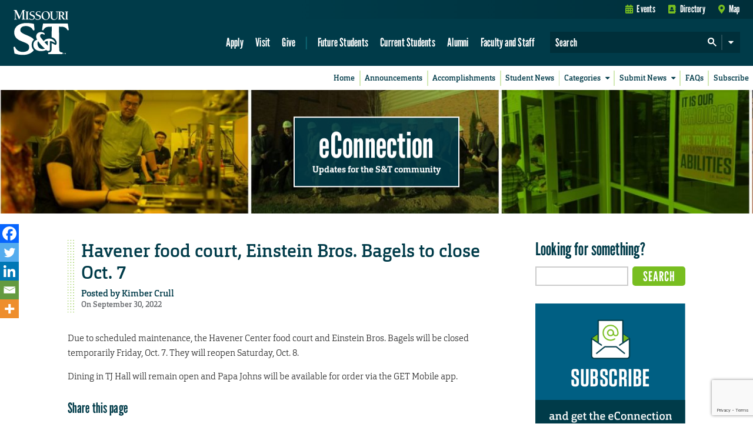

--- FILE ---
content_type: text/html; charset=utf-8
request_url: https://www.google.com/recaptcha/api2/anchor?ar=1&k=6LeSlMoiAAAAADF73AGHOGaxBLwzjKJ3EZXcTry9&co=aHR0cHM6Ly9lY29ubmVjdGlvbi5tc3QuZWR1OjQ0Mw..&hl=en&v=N67nZn4AqZkNcbeMu4prBgzg&size=invisible&anchor-ms=20000&execute-ms=30000&cb=ajfgu9lxfspg
body_size: 48611
content:
<!DOCTYPE HTML><html dir="ltr" lang="en"><head><meta http-equiv="Content-Type" content="text/html; charset=UTF-8">
<meta http-equiv="X-UA-Compatible" content="IE=edge">
<title>reCAPTCHA</title>
<style type="text/css">
/* cyrillic-ext */
@font-face {
  font-family: 'Roboto';
  font-style: normal;
  font-weight: 400;
  font-stretch: 100%;
  src: url(//fonts.gstatic.com/s/roboto/v48/KFO7CnqEu92Fr1ME7kSn66aGLdTylUAMa3GUBHMdazTgWw.woff2) format('woff2');
  unicode-range: U+0460-052F, U+1C80-1C8A, U+20B4, U+2DE0-2DFF, U+A640-A69F, U+FE2E-FE2F;
}
/* cyrillic */
@font-face {
  font-family: 'Roboto';
  font-style: normal;
  font-weight: 400;
  font-stretch: 100%;
  src: url(//fonts.gstatic.com/s/roboto/v48/KFO7CnqEu92Fr1ME7kSn66aGLdTylUAMa3iUBHMdazTgWw.woff2) format('woff2');
  unicode-range: U+0301, U+0400-045F, U+0490-0491, U+04B0-04B1, U+2116;
}
/* greek-ext */
@font-face {
  font-family: 'Roboto';
  font-style: normal;
  font-weight: 400;
  font-stretch: 100%;
  src: url(//fonts.gstatic.com/s/roboto/v48/KFO7CnqEu92Fr1ME7kSn66aGLdTylUAMa3CUBHMdazTgWw.woff2) format('woff2');
  unicode-range: U+1F00-1FFF;
}
/* greek */
@font-face {
  font-family: 'Roboto';
  font-style: normal;
  font-weight: 400;
  font-stretch: 100%;
  src: url(//fonts.gstatic.com/s/roboto/v48/KFO7CnqEu92Fr1ME7kSn66aGLdTylUAMa3-UBHMdazTgWw.woff2) format('woff2');
  unicode-range: U+0370-0377, U+037A-037F, U+0384-038A, U+038C, U+038E-03A1, U+03A3-03FF;
}
/* math */
@font-face {
  font-family: 'Roboto';
  font-style: normal;
  font-weight: 400;
  font-stretch: 100%;
  src: url(//fonts.gstatic.com/s/roboto/v48/KFO7CnqEu92Fr1ME7kSn66aGLdTylUAMawCUBHMdazTgWw.woff2) format('woff2');
  unicode-range: U+0302-0303, U+0305, U+0307-0308, U+0310, U+0312, U+0315, U+031A, U+0326-0327, U+032C, U+032F-0330, U+0332-0333, U+0338, U+033A, U+0346, U+034D, U+0391-03A1, U+03A3-03A9, U+03B1-03C9, U+03D1, U+03D5-03D6, U+03F0-03F1, U+03F4-03F5, U+2016-2017, U+2034-2038, U+203C, U+2040, U+2043, U+2047, U+2050, U+2057, U+205F, U+2070-2071, U+2074-208E, U+2090-209C, U+20D0-20DC, U+20E1, U+20E5-20EF, U+2100-2112, U+2114-2115, U+2117-2121, U+2123-214F, U+2190, U+2192, U+2194-21AE, U+21B0-21E5, U+21F1-21F2, U+21F4-2211, U+2213-2214, U+2216-22FF, U+2308-230B, U+2310, U+2319, U+231C-2321, U+2336-237A, U+237C, U+2395, U+239B-23B7, U+23D0, U+23DC-23E1, U+2474-2475, U+25AF, U+25B3, U+25B7, U+25BD, U+25C1, U+25CA, U+25CC, U+25FB, U+266D-266F, U+27C0-27FF, U+2900-2AFF, U+2B0E-2B11, U+2B30-2B4C, U+2BFE, U+3030, U+FF5B, U+FF5D, U+1D400-1D7FF, U+1EE00-1EEFF;
}
/* symbols */
@font-face {
  font-family: 'Roboto';
  font-style: normal;
  font-weight: 400;
  font-stretch: 100%;
  src: url(//fonts.gstatic.com/s/roboto/v48/KFO7CnqEu92Fr1ME7kSn66aGLdTylUAMaxKUBHMdazTgWw.woff2) format('woff2');
  unicode-range: U+0001-000C, U+000E-001F, U+007F-009F, U+20DD-20E0, U+20E2-20E4, U+2150-218F, U+2190, U+2192, U+2194-2199, U+21AF, U+21E6-21F0, U+21F3, U+2218-2219, U+2299, U+22C4-22C6, U+2300-243F, U+2440-244A, U+2460-24FF, U+25A0-27BF, U+2800-28FF, U+2921-2922, U+2981, U+29BF, U+29EB, U+2B00-2BFF, U+4DC0-4DFF, U+FFF9-FFFB, U+10140-1018E, U+10190-1019C, U+101A0, U+101D0-101FD, U+102E0-102FB, U+10E60-10E7E, U+1D2C0-1D2D3, U+1D2E0-1D37F, U+1F000-1F0FF, U+1F100-1F1AD, U+1F1E6-1F1FF, U+1F30D-1F30F, U+1F315, U+1F31C, U+1F31E, U+1F320-1F32C, U+1F336, U+1F378, U+1F37D, U+1F382, U+1F393-1F39F, U+1F3A7-1F3A8, U+1F3AC-1F3AF, U+1F3C2, U+1F3C4-1F3C6, U+1F3CA-1F3CE, U+1F3D4-1F3E0, U+1F3ED, U+1F3F1-1F3F3, U+1F3F5-1F3F7, U+1F408, U+1F415, U+1F41F, U+1F426, U+1F43F, U+1F441-1F442, U+1F444, U+1F446-1F449, U+1F44C-1F44E, U+1F453, U+1F46A, U+1F47D, U+1F4A3, U+1F4B0, U+1F4B3, U+1F4B9, U+1F4BB, U+1F4BF, U+1F4C8-1F4CB, U+1F4D6, U+1F4DA, U+1F4DF, U+1F4E3-1F4E6, U+1F4EA-1F4ED, U+1F4F7, U+1F4F9-1F4FB, U+1F4FD-1F4FE, U+1F503, U+1F507-1F50B, U+1F50D, U+1F512-1F513, U+1F53E-1F54A, U+1F54F-1F5FA, U+1F610, U+1F650-1F67F, U+1F687, U+1F68D, U+1F691, U+1F694, U+1F698, U+1F6AD, U+1F6B2, U+1F6B9-1F6BA, U+1F6BC, U+1F6C6-1F6CF, U+1F6D3-1F6D7, U+1F6E0-1F6EA, U+1F6F0-1F6F3, U+1F6F7-1F6FC, U+1F700-1F7FF, U+1F800-1F80B, U+1F810-1F847, U+1F850-1F859, U+1F860-1F887, U+1F890-1F8AD, U+1F8B0-1F8BB, U+1F8C0-1F8C1, U+1F900-1F90B, U+1F93B, U+1F946, U+1F984, U+1F996, U+1F9E9, U+1FA00-1FA6F, U+1FA70-1FA7C, U+1FA80-1FA89, U+1FA8F-1FAC6, U+1FACE-1FADC, U+1FADF-1FAE9, U+1FAF0-1FAF8, U+1FB00-1FBFF;
}
/* vietnamese */
@font-face {
  font-family: 'Roboto';
  font-style: normal;
  font-weight: 400;
  font-stretch: 100%;
  src: url(//fonts.gstatic.com/s/roboto/v48/KFO7CnqEu92Fr1ME7kSn66aGLdTylUAMa3OUBHMdazTgWw.woff2) format('woff2');
  unicode-range: U+0102-0103, U+0110-0111, U+0128-0129, U+0168-0169, U+01A0-01A1, U+01AF-01B0, U+0300-0301, U+0303-0304, U+0308-0309, U+0323, U+0329, U+1EA0-1EF9, U+20AB;
}
/* latin-ext */
@font-face {
  font-family: 'Roboto';
  font-style: normal;
  font-weight: 400;
  font-stretch: 100%;
  src: url(//fonts.gstatic.com/s/roboto/v48/KFO7CnqEu92Fr1ME7kSn66aGLdTylUAMa3KUBHMdazTgWw.woff2) format('woff2');
  unicode-range: U+0100-02BA, U+02BD-02C5, U+02C7-02CC, U+02CE-02D7, U+02DD-02FF, U+0304, U+0308, U+0329, U+1D00-1DBF, U+1E00-1E9F, U+1EF2-1EFF, U+2020, U+20A0-20AB, U+20AD-20C0, U+2113, U+2C60-2C7F, U+A720-A7FF;
}
/* latin */
@font-face {
  font-family: 'Roboto';
  font-style: normal;
  font-weight: 400;
  font-stretch: 100%;
  src: url(//fonts.gstatic.com/s/roboto/v48/KFO7CnqEu92Fr1ME7kSn66aGLdTylUAMa3yUBHMdazQ.woff2) format('woff2');
  unicode-range: U+0000-00FF, U+0131, U+0152-0153, U+02BB-02BC, U+02C6, U+02DA, U+02DC, U+0304, U+0308, U+0329, U+2000-206F, U+20AC, U+2122, U+2191, U+2193, U+2212, U+2215, U+FEFF, U+FFFD;
}
/* cyrillic-ext */
@font-face {
  font-family: 'Roboto';
  font-style: normal;
  font-weight: 500;
  font-stretch: 100%;
  src: url(//fonts.gstatic.com/s/roboto/v48/KFO7CnqEu92Fr1ME7kSn66aGLdTylUAMa3GUBHMdazTgWw.woff2) format('woff2');
  unicode-range: U+0460-052F, U+1C80-1C8A, U+20B4, U+2DE0-2DFF, U+A640-A69F, U+FE2E-FE2F;
}
/* cyrillic */
@font-face {
  font-family: 'Roboto';
  font-style: normal;
  font-weight: 500;
  font-stretch: 100%;
  src: url(//fonts.gstatic.com/s/roboto/v48/KFO7CnqEu92Fr1ME7kSn66aGLdTylUAMa3iUBHMdazTgWw.woff2) format('woff2');
  unicode-range: U+0301, U+0400-045F, U+0490-0491, U+04B0-04B1, U+2116;
}
/* greek-ext */
@font-face {
  font-family: 'Roboto';
  font-style: normal;
  font-weight: 500;
  font-stretch: 100%;
  src: url(//fonts.gstatic.com/s/roboto/v48/KFO7CnqEu92Fr1ME7kSn66aGLdTylUAMa3CUBHMdazTgWw.woff2) format('woff2');
  unicode-range: U+1F00-1FFF;
}
/* greek */
@font-face {
  font-family: 'Roboto';
  font-style: normal;
  font-weight: 500;
  font-stretch: 100%;
  src: url(//fonts.gstatic.com/s/roboto/v48/KFO7CnqEu92Fr1ME7kSn66aGLdTylUAMa3-UBHMdazTgWw.woff2) format('woff2');
  unicode-range: U+0370-0377, U+037A-037F, U+0384-038A, U+038C, U+038E-03A1, U+03A3-03FF;
}
/* math */
@font-face {
  font-family: 'Roboto';
  font-style: normal;
  font-weight: 500;
  font-stretch: 100%;
  src: url(//fonts.gstatic.com/s/roboto/v48/KFO7CnqEu92Fr1ME7kSn66aGLdTylUAMawCUBHMdazTgWw.woff2) format('woff2');
  unicode-range: U+0302-0303, U+0305, U+0307-0308, U+0310, U+0312, U+0315, U+031A, U+0326-0327, U+032C, U+032F-0330, U+0332-0333, U+0338, U+033A, U+0346, U+034D, U+0391-03A1, U+03A3-03A9, U+03B1-03C9, U+03D1, U+03D5-03D6, U+03F0-03F1, U+03F4-03F5, U+2016-2017, U+2034-2038, U+203C, U+2040, U+2043, U+2047, U+2050, U+2057, U+205F, U+2070-2071, U+2074-208E, U+2090-209C, U+20D0-20DC, U+20E1, U+20E5-20EF, U+2100-2112, U+2114-2115, U+2117-2121, U+2123-214F, U+2190, U+2192, U+2194-21AE, U+21B0-21E5, U+21F1-21F2, U+21F4-2211, U+2213-2214, U+2216-22FF, U+2308-230B, U+2310, U+2319, U+231C-2321, U+2336-237A, U+237C, U+2395, U+239B-23B7, U+23D0, U+23DC-23E1, U+2474-2475, U+25AF, U+25B3, U+25B7, U+25BD, U+25C1, U+25CA, U+25CC, U+25FB, U+266D-266F, U+27C0-27FF, U+2900-2AFF, U+2B0E-2B11, U+2B30-2B4C, U+2BFE, U+3030, U+FF5B, U+FF5D, U+1D400-1D7FF, U+1EE00-1EEFF;
}
/* symbols */
@font-face {
  font-family: 'Roboto';
  font-style: normal;
  font-weight: 500;
  font-stretch: 100%;
  src: url(//fonts.gstatic.com/s/roboto/v48/KFO7CnqEu92Fr1ME7kSn66aGLdTylUAMaxKUBHMdazTgWw.woff2) format('woff2');
  unicode-range: U+0001-000C, U+000E-001F, U+007F-009F, U+20DD-20E0, U+20E2-20E4, U+2150-218F, U+2190, U+2192, U+2194-2199, U+21AF, U+21E6-21F0, U+21F3, U+2218-2219, U+2299, U+22C4-22C6, U+2300-243F, U+2440-244A, U+2460-24FF, U+25A0-27BF, U+2800-28FF, U+2921-2922, U+2981, U+29BF, U+29EB, U+2B00-2BFF, U+4DC0-4DFF, U+FFF9-FFFB, U+10140-1018E, U+10190-1019C, U+101A0, U+101D0-101FD, U+102E0-102FB, U+10E60-10E7E, U+1D2C0-1D2D3, U+1D2E0-1D37F, U+1F000-1F0FF, U+1F100-1F1AD, U+1F1E6-1F1FF, U+1F30D-1F30F, U+1F315, U+1F31C, U+1F31E, U+1F320-1F32C, U+1F336, U+1F378, U+1F37D, U+1F382, U+1F393-1F39F, U+1F3A7-1F3A8, U+1F3AC-1F3AF, U+1F3C2, U+1F3C4-1F3C6, U+1F3CA-1F3CE, U+1F3D4-1F3E0, U+1F3ED, U+1F3F1-1F3F3, U+1F3F5-1F3F7, U+1F408, U+1F415, U+1F41F, U+1F426, U+1F43F, U+1F441-1F442, U+1F444, U+1F446-1F449, U+1F44C-1F44E, U+1F453, U+1F46A, U+1F47D, U+1F4A3, U+1F4B0, U+1F4B3, U+1F4B9, U+1F4BB, U+1F4BF, U+1F4C8-1F4CB, U+1F4D6, U+1F4DA, U+1F4DF, U+1F4E3-1F4E6, U+1F4EA-1F4ED, U+1F4F7, U+1F4F9-1F4FB, U+1F4FD-1F4FE, U+1F503, U+1F507-1F50B, U+1F50D, U+1F512-1F513, U+1F53E-1F54A, U+1F54F-1F5FA, U+1F610, U+1F650-1F67F, U+1F687, U+1F68D, U+1F691, U+1F694, U+1F698, U+1F6AD, U+1F6B2, U+1F6B9-1F6BA, U+1F6BC, U+1F6C6-1F6CF, U+1F6D3-1F6D7, U+1F6E0-1F6EA, U+1F6F0-1F6F3, U+1F6F7-1F6FC, U+1F700-1F7FF, U+1F800-1F80B, U+1F810-1F847, U+1F850-1F859, U+1F860-1F887, U+1F890-1F8AD, U+1F8B0-1F8BB, U+1F8C0-1F8C1, U+1F900-1F90B, U+1F93B, U+1F946, U+1F984, U+1F996, U+1F9E9, U+1FA00-1FA6F, U+1FA70-1FA7C, U+1FA80-1FA89, U+1FA8F-1FAC6, U+1FACE-1FADC, U+1FADF-1FAE9, U+1FAF0-1FAF8, U+1FB00-1FBFF;
}
/* vietnamese */
@font-face {
  font-family: 'Roboto';
  font-style: normal;
  font-weight: 500;
  font-stretch: 100%;
  src: url(//fonts.gstatic.com/s/roboto/v48/KFO7CnqEu92Fr1ME7kSn66aGLdTylUAMa3OUBHMdazTgWw.woff2) format('woff2');
  unicode-range: U+0102-0103, U+0110-0111, U+0128-0129, U+0168-0169, U+01A0-01A1, U+01AF-01B0, U+0300-0301, U+0303-0304, U+0308-0309, U+0323, U+0329, U+1EA0-1EF9, U+20AB;
}
/* latin-ext */
@font-face {
  font-family: 'Roboto';
  font-style: normal;
  font-weight: 500;
  font-stretch: 100%;
  src: url(//fonts.gstatic.com/s/roboto/v48/KFO7CnqEu92Fr1ME7kSn66aGLdTylUAMa3KUBHMdazTgWw.woff2) format('woff2');
  unicode-range: U+0100-02BA, U+02BD-02C5, U+02C7-02CC, U+02CE-02D7, U+02DD-02FF, U+0304, U+0308, U+0329, U+1D00-1DBF, U+1E00-1E9F, U+1EF2-1EFF, U+2020, U+20A0-20AB, U+20AD-20C0, U+2113, U+2C60-2C7F, U+A720-A7FF;
}
/* latin */
@font-face {
  font-family: 'Roboto';
  font-style: normal;
  font-weight: 500;
  font-stretch: 100%;
  src: url(//fonts.gstatic.com/s/roboto/v48/KFO7CnqEu92Fr1ME7kSn66aGLdTylUAMa3yUBHMdazQ.woff2) format('woff2');
  unicode-range: U+0000-00FF, U+0131, U+0152-0153, U+02BB-02BC, U+02C6, U+02DA, U+02DC, U+0304, U+0308, U+0329, U+2000-206F, U+20AC, U+2122, U+2191, U+2193, U+2212, U+2215, U+FEFF, U+FFFD;
}
/* cyrillic-ext */
@font-face {
  font-family: 'Roboto';
  font-style: normal;
  font-weight: 900;
  font-stretch: 100%;
  src: url(//fonts.gstatic.com/s/roboto/v48/KFO7CnqEu92Fr1ME7kSn66aGLdTylUAMa3GUBHMdazTgWw.woff2) format('woff2');
  unicode-range: U+0460-052F, U+1C80-1C8A, U+20B4, U+2DE0-2DFF, U+A640-A69F, U+FE2E-FE2F;
}
/* cyrillic */
@font-face {
  font-family: 'Roboto';
  font-style: normal;
  font-weight: 900;
  font-stretch: 100%;
  src: url(//fonts.gstatic.com/s/roboto/v48/KFO7CnqEu92Fr1ME7kSn66aGLdTylUAMa3iUBHMdazTgWw.woff2) format('woff2');
  unicode-range: U+0301, U+0400-045F, U+0490-0491, U+04B0-04B1, U+2116;
}
/* greek-ext */
@font-face {
  font-family: 'Roboto';
  font-style: normal;
  font-weight: 900;
  font-stretch: 100%;
  src: url(//fonts.gstatic.com/s/roboto/v48/KFO7CnqEu92Fr1ME7kSn66aGLdTylUAMa3CUBHMdazTgWw.woff2) format('woff2');
  unicode-range: U+1F00-1FFF;
}
/* greek */
@font-face {
  font-family: 'Roboto';
  font-style: normal;
  font-weight: 900;
  font-stretch: 100%;
  src: url(//fonts.gstatic.com/s/roboto/v48/KFO7CnqEu92Fr1ME7kSn66aGLdTylUAMa3-UBHMdazTgWw.woff2) format('woff2');
  unicode-range: U+0370-0377, U+037A-037F, U+0384-038A, U+038C, U+038E-03A1, U+03A3-03FF;
}
/* math */
@font-face {
  font-family: 'Roboto';
  font-style: normal;
  font-weight: 900;
  font-stretch: 100%;
  src: url(//fonts.gstatic.com/s/roboto/v48/KFO7CnqEu92Fr1ME7kSn66aGLdTylUAMawCUBHMdazTgWw.woff2) format('woff2');
  unicode-range: U+0302-0303, U+0305, U+0307-0308, U+0310, U+0312, U+0315, U+031A, U+0326-0327, U+032C, U+032F-0330, U+0332-0333, U+0338, U+033A, U+0346, U+034D, U+0391-03A1, U+03A3-03A9, U+03B1-03C9, U+03D1, U+03D5-03D6, U+03F0-03F1, U+03F4-03F5, U+2016-2017, U+2034-2038, U+203C, U+2040, U+2043, U+2047, U+2050, U+2057, U+205F, U+2070-2071, U+2074-208E, U+2090-209C, U+20D0-20DC, U+20E1, U+20E5-20EF, U+2100-2112, U+2114-2115, U+2117-2121, U+2123-214F, U+2190, U+2192, U+2194-21AE, U+21B0-21E5, U+21F1-21F2, U+21F4-2211, U+2213-2214, U+2216-22FF, U+2308-230B, U+2310, U+2319, U+231C-2321, U+2336-237A, U+237C, U+2395, U+239B-23B7, U+23D0, U+23DC-23E1, U+2474-2475, U+25AF, U+25B3, U+25B7, U+25BD, U+25C1, U+25CA, U+25CC, U+25FB, U+266D-266F, U+27C0-27FF, U+2900-2AFF, U+2B0E-2B11, U+2B30-2B4C, U+2BFE, U+3030, U+FF5B, U+FF5D, U+1D400-1D7FF, U+1EE00-1EEFF;
}
/* symbols */
@font-face {
  font-family: 'Roboto';
  font-style: normal;
  font-weight: 900;
  font-stretch: 100%;
  src: url(//fonts.gstatic.com/s/roboto/v48/KFO7CnqEu92Fr1ME7kSn66aGLdTylUAMaxKUBHMdazTgWw.woff2) format('woff2');
  unicode-range: U+0001-000C, U+000E-001F, U+007F-009F, U+20DD-20E0, U+20E2-20E4, U+2150-218F, U+2190, U+2192, U+2194-2199, U+21AF, U+21E6-21F0, U+21F3, U+2218-2219, U+2299, U+22C4-22C6, U+2300-243F, U+2440-244A, U+2460-24FF, U+25A0-27BF, U+2800-28FF, U+2921-2922, U+2981, U+29BF, U+29EB, U+2B00-2BFF, U+4DC0-4DFF, U+FFF9-FFFB, U+10140-1018E, U+10190-1019C, U+101A0, U+101D0-101FD, U+102E0-102FB, U+10E60-10E7E, U+1D2C0-1D2D3, U+1D2E0-1D37F, U+1F000-1F0FF, U+1F100-1F1AD, U+1F1E6-1F1FF, U+1F30D-1F30F, U+1F315, U+1F31C, U+1F31E, U+1F320-1F32C, U+1F336, U+1F378, U+1F37D, U+1F382, U+1F393-1F39F, U+1F3A7-1F3A8, U+1F3AC-1F3AF, U+1F3C2, U+1F3C4-1F3C6, U+1F3CA-1F3CE, U+1F3D4-1F3E0, U+1F3ED, U+1F3F1-1F3F3, U+1F3F5-1F3F7, U+1F408, U+1F415, U+1F41F, U+1F426, U+1F43F, U+1F441-1F442, U+1F444, U+1F446-1F449, U+1F44C-1F44E, U+1F453, U+1F46A, U+1F47D, U+1F4A3, U+1F4B0, U+1F4B3, U+1F4B9, U+1F4BB, U+1F4BF, U+1F4C8-1F4CB, U+1F4D6, U+1F4DA, U+1F4DF, U+1F4E3-1F4E6, U+1F4EA-1F4ED, U+1F4F7, U+1F4F9-1F4FB, U+1F4FD-1F4FE, U+1F503, U+1F507-1F50B, U+1F50D, U+1F512-1F513, U+1F53E-1F54A, U+1F54F-1F5FA, U+1F610, U+1F650-1F67F, U+1F687, U+1F68D, U+1F691, U+1F694, U+1F698, U+1F6AD, U+1F6B2, U+1F6B9-1F6BA, U+1F6BC, U+1F6C6-1F6CF, U+1F6D3-1F6D7, U+1F6E0-1F6EA, U+1F6F0-1F6F3, U+1F6F7-1F6FC, U+1F700-1F7FF, U+1F800-1F80B, U+1F810-1F847, U+1F850-1F859, U+1F860-1F887, U+1F890-1F8AD, U+1F8B0-1F8BB, U+1F8C0-1F8C1, U+1F900-1F90B, U+1F93B, U+1F946, U+1F984, U+1F996, U+1F9E9, U+1FA00-1FA6F, U+1FA70-1FA7C, U+1FA80-1FA89, U+1FA8F-1FAC6, U+1FACE-1FADC, U+1FADF-1FAE9, U+1FAF0-1FAF8, U+1FB00-1FBFF;
}
/* vietnamese */
@font-face {
  font-family: 'Roboto';
  font-style: normal;
  font-weight: 900;
  font-stretch: 100%;
  src: url(//fonts.gstatic.com/s/roboto/v48/KFO7CnqEu92Fr1ME7kSn66aGLdTylUAMa3OUBHMdazTgWw.woff2) format('woff2');
  unicode-range: U+0102-0103, U+0110-0111, U+0128-0129, U+0168-0169, U+01A0-01A1, U+01AF-01B0, U+0300-0301, U+0303-0304, U+0308-0309, U+0323, U+0329, U+1EA0-1EF9, U+20AB;
}
/* latin-ext */
@font-face {
  font-family: 'Roboto';
  font-style: normal;
  font-weight: 900;
  font-stretch: 100%;
  src: url(//fonts.gstatic.com/s/roboto/v48/KFO7CnqEu92Fr1ME7kSn66aGLdTylUAMa3KUBHMdazTgWw.woff2) format('woff2');
  unicode-range: U+0100-02BA, U+02BD-02C5, U+02C7-02CC, U+02CE-02D7, U+02DD-02FF, U+0304, U+0308, U+0329, U+1D00-1DBF, U+1E00-1E9F, U+1EF2-1EFF, U+2020, U+20A0-20AB, U+20AD-20C0, U+2113, U+2C60-2C7F, U+A720-A7FF;
}
/* latin */
@font-face {
  font-family: 'Roboto';
  font-style: normal;
  font-weight: 900;
  font-stretch: 100%;
  src: url(//fonts.gstatic.com/s/roboto/v48/KFO7CnqEu92Fr1ME7kSn66aGLdTylUAMa3yUBHMdazQ.woff2) format('woff2');
  unicode-range: U+0000-00FF, U+0131, U+0152-0153, U+02BB-02BC, U+02C6, U+02DA, U+02DC, U+0304, U+0308, U+0329, U+2000-206F, U+20AC, U+2122, U+2191, U+2193, U+2212, U+2215, U+FEFF, U+FFFD;
}

</style>
<link rel="stylesheet" type="text/css" href="https://www.gstatic.com/recaptcha/releases/N67nZn4AqZkNcbeMu4prBgzg/styles__ltr.css">
<script nonce="71J0VJYeooIj389G4FKnGg" type="text/javascript">window['__recaptcha_api'] = 'https://www.google.com/recaptcha/api2/';</script>
<script type="text/javascript" src="https://www.gstatic.com/recaptcha/releases/N67nZn4AqZkNcbeMu4prBgzg/recaptcha__en.js" nonce="71J0VJYeooIj389G4FKnGg">
      
    </script></head>
<body><div id="rc-anchor-alert" class="rc-anchor-alert"></div>
<input type="hidden" id="recaptcha-token" value="[base64]">
<script type="text/javascript" nonce="71J0VJYeooIj389G4FKnGg">
      recaptcha.anchor.Main.init("[\x22ainput\x22,[\x22bgdata\x22,\x22\x22,\[base64]/[base64]/[base64]/bC5sW25dLmNvbmNhdChTKTpsLmxbbl09SksoUyxsKTtlbHNle2lmKGwuSTcmJm4hPTI4MylyZXR1cm47bj09MzMzfHxuPT00MTB8fG49PTI0OHx8bj09NDEyfHxuPT0yMDF8fG49PTE3N3x8bj09MjczfHxuPT0xMjJ8fG49PTUxfHxuPT0yOTc/[base64]/[base64]/[base64]/[base64]/[base64]/MjU1Okc/[base64]/[base64]/bmV3IEVbVl0oTVswXSk6eT09Mj9uZXcgRVtWXShNWzBdLE1bMV0pOnk9PTM/bmV3IEVbVl0oTVswXSxNWzFdLE1bMl0pOnk9PTQ/[base64]/ZnVuY3Rpb24oKXtyZXR1cm4gdGhpcy5BaSt3aW5kb3cucGVyZm9ybWFuY2Uubm93KCl9OmZ1bmN0aW9uKCl7cmV0dXJuK25ldyBEYXRlfSxPKS5LcT0oTy5kcj1mdW5jdGlvbihuLGwsUyxHKXtpZigoUz1tVihTKT09PSJhcnJheSI/[base64]/[base64]\\u003d\x22,\[base64]\\u003d\\u003d\x22,\[base64]/Dt23Dt2ZOw7fCqcK6MsOKe8KIYU3Dp8OBfsOHwobCpgrCqTluwqLCvsKww6/ChWPDpBfDhsOQGsKcBUJlN8KPw4XDocKOwoU5w4nDm8OidsO+w4pwwowSSz/DhcKNw4YhXyZXwoJSCzLCqy7CrBfChBlZw7oNXsKQwonDohpDwpt0OVvDhTrCl8KRJ1Fzw4U3VMKhwo40RMKRw4U4B13CglrDvBBAwqfDqMKow6YIw4d9Cj/DrMOTw7zDoxM4wrfCqj/[base64]/M3Y1woEtVV8TFj7Cp3hlw5zDpSdVwq9XBSZ6XcOAGMKEwrEVGcK8OSUjwrsPf8O1w40bUsO1w5lEw4E0CC/Dg8O+w7JfMcKkw7pCU8OJSwHCp1XCqlbCsBrCjh7CgTtrTcOHbcOow60tORgZDsKkwrjChjYrU8KKw590DcK6HcOFwp4Wwr09wqQ2w4fDt0TCnMOteMKCH8OMBi/DuMKBwqRdIXzDg35dw41Uw4LDjWEBw6IzQVVOTnnClyArL8KTJMKYw7hqQ8Odw6/CgMOIwrwpIwbCn8KSw4rDncKOWcK4CyxaLmMAwpAZw7cIw6ViwrzCkh/[base64]/DusOMwrkIw40becKGCE7Cq8KOOcOFwo3DpzcOwp/DrsK8JSkSY8OFJGg3ZMOda0jDtsOKw7DDml5jCjwBw4LCqsOpw6ZWwpjDqG/ChXNJw6PCpiRgwpUKYBMRYH3CncK/[base64]/[base64]/MmtawrVVw70VdcK5Y8Oww5fDhiTCoHQnRnjDjArDv8KkIcKiehEVw7V6TD/[base64]/Dp3HCnmhEw7Qhd8KvbMOtw5LCv8KXK0jDksOGwovDq8Kcw5dcw65zVMK5wqzCi8K1w4jDkGLCqcKjDiZNY1jDsMOBwoAOKTQywqfDknhabMKGw5Y9RMKBaU/[base64]/CksKTY8O+w7Z6XXQ2VlgsaMOrYzjCnsO6bcORw4LDrMOkMcO0w5t8wobCrMKsw6caw6oHE8O1Dixbw6NsecOww45vw5wQwrrDr8OYwojCniTCncKiVsK6OipzdUMuZsKQGMOyw59Gw43DoMOXwp/CusKWw53DhXROACg2AwNqUi9DwoPCo8KpAcO/VRbDvUvDuMOBwq/DkjPDkcKRw5JTIBvDpg9PwqlwEcO/wqEow6RlFWbCr8OGEMOTw7BSJxMmw5TCtcKNM1PDgcKlw7LCnlDDqsK8W2YbwrgVw48QVsKXwrV5VXfCuzRGw5sQQ8O3W3XCojzCtj/ClFhECcK/PMKNbcOJPMOfTMOPw49QPlcqYQzDv8OzZj/Dn8Kew4DCoxDCgMOnwr1CbyvDl0TCh3tVwokdWsKEG8OIw6J/QVZCfMOIwqEjO8KWaEDDmR3DlDMeIwk7TMKkwq9ZQ8KTwqhawoU1w7rCsg5awoFReEfDj8O0L8OxCRrDszdyBAzDl3fCnMOue8KMMWgWaSzDsMOqwozDsgTCoDk0wr/Cui/Cj8KVw6vDjMOfCsOyw4XDqsKCYi81MsKJw4LCpEt2w67Cvx/[base64]/CghXDhnNhwrbCpBdRwpTDpMKVC8OcZsKQAA3DljvCgMK9BcOdw5Fww4nCjMKswojDrw01G8OCBWTCqlzCqnbCiUTDpFEnwok7PcKQw4rCg8KQwp1VQGPDoFFgH1/DisO8U8K2fxNiw6QRe8OOasOLw5DCssOcBgHDqMKYwojDrABYw6LCg8OINMOqaMOuJjnCpMO9ZcOlYSkowrgIwrnCtcKmOsOuG8OTw5/CgQTDmHQiw4XCgUXDtXs5wqTCiDVTw7N+RTs9w4Etw6NLKgXDmxvCmsKQw6rCpkPCnsK9KcOJClErMMKmIsO4wpbDlnnCmMOwMsO1KnjChsOhwqbDj8K3FyPDlsOnecOMwpxMwrLCqMOmwprCp8OlbTTCmmrCq8KDw5ogwqzCv8KEFTRPLnBbwpPCpWpuDzfCinlLwo/[base64]/w5XCrTPDoUZxw7p/w4AFBMOJwrpxbjfCvsKZPFItw73Dh8KLw4rCksOpwqXDqVnDtEzCohXDhWfDgsKSdFbCojEYGsKtw4Jew7TClmPDt8KuOHTDmWHDuMK2dMO4OcKfw5zDiQcTw6kAw4xCJsO3w4ldwrDDnDbDnsOuCETCjisQRcO7FEHDogQIGENMRsKzwqrCq8Oow55/H0LCnMKmEwJEw6s8GXHDqUvCocKJbcKQRMOUYsKyw4HCmwzCqnTCvMKPw4cdw5V6MsKywqjCs1/DjUjDtwnDu2TDohHCtF/[base64]/CpsKYwpPCukoHA8OZXsKld15mF8OPwpg2wqDCiz5Kwq4fwqZpwrrDhDF5KUx2N8OcwpvDpGnCnsOEwqHDnw3Cp33CmVw+wrXDpQZ3woXDlAMZZ8OeI24La8KtQ8KDWSTDrcK/[base64]/w4zDksOgw4DDoF8aw5oAclN9DwocHMK1YMKIK8OTesO9e0AuwqIawoPCgMKZHsOFWsOpwpkANMOKwqoFw6fCtMOAwrJ2w50KwqbDrzATYw3DpcO6d8OvwrvDlMOVEcK7Z8OXCWHDtcKTw5vCuBJeworDuMKbDcOow68hGMOMw5nCkDJ6HgIVw6oYEHvDn3Q/w7fCksK/wrYXwqnDrsO0wqzCsMKeMm7Cr2nCmjHDvsKqw6Nia8K4QsKpwoMjODTCqkzCj2AUwoBfBRrCocK9w5rDn0ksGgVkwrBjwoZbwp9CFDTDuRfDt3ZBwpBWw58bw4x5w6vDinTDvcKswqTCoMK0dzwMw7DDnBPDvcK5wrXCrDTCj303S0hUw7HDmz3DmihydcOWU8O/w600HsOtw6rCusKuGMOmd0t0bCgqcsKoV8Kqwq59DGPCvcKuwqI2KhsIw4ALDi7Dk3TDtWtmw7vDvsKvOhPCpxg8U8OXNcKMw5PDuAtjw59ow4/Cil9IAsO/wpLCjcO0w4rDhcKewr9lOsKiwosAwq3Dvxt9QEAnDMKuwpTDqsORwo7Cl8OOLlEDfVkbVsKcwptAw7dXwqfCosOww5bCsxJbw5xrwpDClMOFw4zCiMKUDgojwqYWDgYQwrDDu0k+w4ELwpnChMKNw6NPG3hrY8Osw6omwro0Fm5TeMO/[base64]/Cp25Vw4HCvmbCohDDrcOPXMKzwqbDmX80HHXCgEsUAcOASsOCCEA4EzrDnhY/M0PDlmh9w580wrLDtMOyecOdw4PCnMOFwpbDoWFWG8O1TnXDtF0Ow6bCo8OlUnErTsK/wpQFw5IDDDbDoMKzXsKgSh/CokHDv8K5woNIMVJ9UE93woNTwqAywr3CnsKEw57ChCLCoBp2SsKBwpodKBbCp8O7woZXdChEwr0WX8Kgfi3CiAovwoLDiibCl1IWREUmHh/DigciwpLDr8K3fy5+IsKkwopmfMKUw5LCj1A1HEA2cMO3McKKwq3DpsOawrkPw7nDgi7DhMK7wo8Fw710w6snW0XCqEgCw63CmFfDqcKwa8K7wp4pwr3Cn8K4ecOSb8KOwr8/X0/[base64]/UsKIwqVmw4PDhsK2w4HCsnDCqE03JAJdPm1bUcKrLh56w7zDl8KVCwMUBMO2NwVIwrPDjMORwrBow6zDglTDtD7CtcKPAW/DoFc+Hk58I0obwoQRw47ChH7CpsONwpPCulUTwo7Cu0QVw57CoSU9DjLCsHzDkcO/w75ow6LCqcO6w7PDuMKEwrBhTQpKOcOLDSc0w5PCh8KVLsOzGsOCOcKQw6zCvyIMLcO4asOAwpt6w6PDnRXCtBTCpcK5wpjCnzZ1E8K1PXwrLRzCgcO3wqkow6zDicKrOF/DsVcwOMOJwqdow6UwwrE6woPDosK7QlvDuMO4wq7Cm2XCt8KMSsOGwrNSw7jDijHCnMOFKsKXbk1ANsK+w5PDmFJse8KhecOlwol5YcOWBhM7YcObCMOgw6TDnBdBD0UqwrPDrcK/[base64]/DpMOAwpoTR8Ozwq/[base64]/NQnDsAlEMwJXNsKBEcKVYcKqwo7CrjrDu8Ohw7bDlHswSw9/[base64]/[base64]/w7vCoMOcwpvCp8KEwopww4RMw7rDpy9uwqvDgloDw5fDv8KbwoBNw6/CtBgtwpTClD/ClMKTwq4Uw4YbX8OIAi9AwqXDhRPCqCvDsFjDp0/Cq8KHNVJYwrYnw5zChgDCnMO9w5QXwrIxIcOnwrbCi8KzwoHCmhYNwq3DkcOlECAbwqbCsydwV0Rpw6vCmkAVN1bDjH7CvFTCgsOiwqHDkGfDsyPDj8KaI1Fhwp/DusOVwq3Ds8ORLMKxwq4rRzfDm2JpworDrnkWecKpSMKTagvCl8OvBsOGD8KFwoRgwo7CnUzCrMKLcsKtY8O/wronLsOowrBgwpnDmcKbcUYOSsKKw6hLZcK6QELDoMKnwppVf8O3wp7ChlrCijE8wp0Iwpl/ecKsb8KRNyHDhVkmWcKswojDncK9w6rDvcKIw7vDgy7CikjCrcK4wrnCvcK4w7LCkw7DvMKBUcKjM2DCk8OWw7zDt8Ohw5/Cr8OFwq8vTsKNwpFXQxRswoAxwqVHLcKIwojCs2vDi8K/w67Ct8OwFg9uwolAwqfClMK+w74AE8KxQFbDgcOnw6HCrMOrwr3DlCXDu1bDp8O8wpPDjsKSwp0MwpMdNsONwpNSwpQJFcKEwptUaMOJw7YYMcODwol8w6s3w4TCuB/[base64]/wrXCqRAEXsKQAUzClxrDl8Klw543OyxRw68zBsKSdMK1FzkDKSfDg2LClMK4LsOaAsOvXUvCpcK+SMOdTGzDjivCoMKqLcOqwpbDhRUoZDAfwp3Dl8Kkw6bDjsOuw7jChcKeT3t3w4LDimPDisOjwp4tSlrCjcOITD9DwpLDu8Kfw6QOw7HCohl2w50SwoVBRX/DtiEsw7PDkMOxJsKow6RaPUlANgPDrcK/L0zCsMOfAEpBwpDCsngMw6HCn8OPccO3w7PCt8OcfkwECsOnwpsbQsONQnk6M8OowqXClsOdw5bDsMO7P8Kdw4cNW8Knw4nDiy3DqsOiP1/DhRkswoRwwqLDr8O7wqN6WH7Du8OCEB1wMmVkwp3DhlRUw5rCr8KPW8OCFVdWw4AAAMKJw7nCjsK0w6/CpsO9G2t7GnJuJGMQwonDt1tiR8O9wpkPwqVEP8OJNsKdOcKvw5DDrsKqJcOXwqTCpcKIw4pPw4wxw4wZS8K1SmNwwp7DpMOMwqvCk8OowoHDpFXCjX/DnsOtwpUXwojCt8K/F8KkwqBXQsOEw7bCkgElDMKIw7sxwrErwobDucK9wo9rDsKHfsKhwoPCkw/[base64]/[base64]/DgcKrw73CiMOFw4zCiMOQwqXCmQvDpkNNwq7DnMKbHAV0WQrDrWNewrbCnsK0woXDlG3Cn8K4w4xzw6jCscKow5JrR8OEw4LChx/DiTrDpgR+fDjDtmltUxN7w6JzYsKzQh8/IwPDisO/wpxWw612w4XCv1vDo07Dl8KTwqvCm8KMwogXLsOzacOzNxFUHMKiw7zChBhJP37DjcKZHXHDsMKDwokIw7vCtAnCr2zCo07CuXzCt8O5ZcKTfcOPNcOgJMK9Ny4/w6Unw5J0AcOMA8OIIAg8wo3CjcK2wrzDv1FIw4EEw5PClcKywrVsZcO/w5zCnBvCl0HDuMKYwrJwUMKnwqQKw57DoMKxwr/CgSrCkxIGB8Oewrc/dMOWFcKJbhJiYFw5w4nCr8KMalUQc8OPwqcnw7gVw6MzBBtlSm4OIsKoQMO/wrTDjsKtwpTCrWnDmcOeG8KBI8KOH8KVw6DDrMK+w5nCtRfCuSEvO35idkjDn8Ohb8OkL8KrCsKRwosgDj9AEEfCpw/Dr3YWwoDDvlxMfcKRwpPDosKAwrlhw7RHwoTDl8KVwprCh8OvN8KTwpXDusKKwrIJSi7CisKOw53CqsOHDiLDu8KAwoLDnsK+fgjDiS1/wrJNIsKzwonDoiNFw70oWcO+LVclXnFOwqHDsnkHUcOiU8KbG04/cmVJPMO7w67ChMOiSMKIOglkD2fCuwMcaD/Ch8KDwpbCn2rDnVPDkcKNwp3ChSfClBzCgcOBN8KROMKMwqDCg8O9I8K+a8OCw73Cv33CgFrCpQVrw7rCqcOxclcfw7PCkxVdw6Rlw5tOwoAvB3EewoEyw69RTDpkf2TDgkrDocKRRTU6w7geUgjDoWt8esO4EcOsw4fCjhTCksKKwrLCqcO/dMOJRBvCoDpqwq3DglDCpsOjw4EXwo3CocK9JB3DqxxpwoTDryQ7I0zDocK8wqQMw6jDsiFtD8Kxw59uwo/DtsKjw4jDtXtXw47CrcKww75mwoFbJMOCw57CrsO0GsOwScKXwqjCj8KQw4t1w6LCg8K/w716VsK2R8ObdsOPw6jCvx3DgsOBBn/[base64]/wq/CrBzDokM2KcOAw440J8OSwqYWw73Co8KEFhRewq7Dsk7CgBDDqGnCkgYISMOSMsOpwogkw53DpzFYwqzChsKiw7PCnA/DsS9gPh7CmMObw7IGIx5sM8K7wrvDv2DDim95fznCqsOYw5PCisOOZ8O/[base64]/DMOtPsKlE2FSwpwTVcOzEE3ChUbDpn/ChsKsTE7Dn3zCiMKZwpbDg0bCkMOOwqgQNywawqlqw50Hwo/[base64]/CucONwotrdRVrMcOFwpY7Q8KNPMKmwpxFw6VZQxfCgUhUwqzCsMKyK3wAwqUhwq86F8Kkw7HCtirDgcO6W8K5wpzCuDcpNwHDsMKywr/DvVTDiC0Ww5RJHU3CuMObwowSHcOxIMKbDUJrw6PDoUYfw4x0f0jCisOpKFNnwqp/w73Cv8Oiw6gdwobCosOZQ8Ktw4YXdityCGZXb8ObDsOMwoUEwp4kw5xmXcOcfABXDDM4w5rDtzjDq8OQOQ8CdkYUw5/[base64]/DpS/[base64]/w5AQwpQqw5TDocKpRcKeWcK6wonDsMKbw53CqFJnwqvChsOTel8EL8KVex/DmXPDk3jCjMKneMKKw7TCh8OXaFPCrMKHw7YgA8KPw4DCiUrDr8KyFHfDiXDCjQ/DrDLDoMODw7gMw6/CojPCkUobwqwaw7VYN8KBKcOrw5hJwos0wpzCqlXDiU8Uw4jDuCbDiEHDnC4hw4TDv8Klw5xScR/CuzLDs8OFw7liw7XDl8KrwqLCoXDCv8OmwrDDjcO/w5IbUAbClnLDpSVcEUbDkXQYw4h4w6XCgn3Cm2rCjsK1wpLCgwQywrDCncOow4gdVMO+wqNIEE7DgmEQasK7w4smw4nCh8OAwr3DjMOIJXbDi8KgwrvCmRvDucK5K8KLw5/CksOewpzCsxtBGMK6YlAlw64awpZawpUYw55Qw6rDgmIpDsO1wqB4woVUAUlQwpnDhD3CvsKpw6/CpmPDkcORw6PCrMONCVIQGg5JIWg3D8Odw5/DuMK4w7Z2AgMKXcKswrk/Zn3Dp1RKTm3DlgdrE3ggw5rDocKBKRFLw6osw7F/wrnDtnXDnMOlCVjDmcO1w6ZNwqM3wpsTw4/CvA11PsKyQcKiwpFFw4kRA8OCCwB6JirClD3Ct8OewpPDhSB5w7LCmCDDm8KCGGPCscOWEsO4w50fC2TCnVgEHU/DosOVOMOxwogmw4wPJQUnw7TDpsKsWcOewqJHw5bDt8KQCMK9TjoQw7ESasK5wonCoFTDtMOKV8OkaXrDkVl4C8Ogwr0IwqDDgMO6ewlJDVAYwqJ4wpE8GsKFw4IewqvDhUBbwrfCm1Fjwr/CsQ9YecOOw7nDkMK2wrzDkQhoL2nCr8OHVjx3fcK6LTnCjmrCv8OifyTCrCwXKFTDoyHCpcOVwqXDhcOMLWvCmwsXwo3CpHsbwq/CnMKnwodPwpnDlAx9WBLDq8OYw6lMEMOEwo/CnlbDqcKCYRbCqBRwwqPCrMKZwqYHwoI8E8KXFCV/ccKCwrktNcODDsOfwrTCpsO1w5/DmQ1UFsKMbcKYcCPCr15jwqwlwqgbasOfwr3DkwTCiWhwUMOwTcKJwpNIDzM4Xy8AA8OHwprDkXbCicK2wrHCm3NYeCBsdzgkwqYvw7zDrioqwo7DoD7CkGfDn8OEGsOaHMKjwrBnXH/DnMKFBgvDhsKFwoTCjxvDr39LwqbDuTZVwpPDiEXCicOTw5Bpw43Du8Oww7NswqUiwp1Qw7dqIcKtBMO8OknDocKBM1xTcMKjw4oMw67Di2vCqER3w6/CksOWwrliIMK8KGLDqMOwOcODBhjCqkbDiMKWUSRPHzvDn8KHdE/ChsOcwr/DvxXDuTnDkMKHw7JACT4ALsOkahZ6w7g7w6BPRMKJw7NsWmfDkcO0w4LDrsK6U8KDwphDcEzCjXXCp8KiEcO6w6/[base64]/Ci8ODVwMaVsKlwqbDvXfDtAfDp8K2wpLClsOdw5Zjwoh3HVbDp0bCrRTDrBXDhSHCvsOdNMKaccKMw4DDjEAsalDDucONwporwqEGIhPCkERjEDVQw41PGRNjw7oDw6zCisO1wr9cRMKlwqNYSWBoZRDDnMK/M8OTeMO4XmFDwphfNcKxXntPwogvw4gSw6LDo8KHwq4SX1zDl8KKwpDCigtSHA5Ub8KUYW/DosKKw5x/[base64]/DrwRRw7FPwqTCkW7CtR5ww6A3wqfClF7CrsO8UsKEwq7CkXROwq7CrEtEc8OnUFoiw790w6AMwpp1w7VyTcONAcOScsOqOMOvPsOyw4DDmm7CvHjCpsKGwo3Dp8KlfUbDpBEOwrXCp8ORwpHCp8OdCTdGwoBWwpLDjzEgDcOrwpbCjTc/w5Zcw4EYYMOmwobDskQ4QBZBHsKgAcOOwqw0MsOKRzLDrsKOIsOdN8OrwrECYMONTMKOw5pjZR3CkyfDsDtEw5d7VXbDucK8X8KwwqI3dsKgdsOlLXrCscKSQsOWwqXDmMK7BmpiwoN7wpHDtlFqwrrDgDZwwrPDnMKfKXEzKHkrEsKoTX/[base64]/w59UBSlgwrXDlALDusODRMKbw6oSwrZLQcK8LcOLwpIVwp8sZwjDjiVcw7PCiA8rw7MqBgHCvMKywovClH/[base64]/Djx51WMKHCGbDj8OWf8OFB8KlwrR2Z8ORw6nCpsOIwoTDi3BQDArDrhgcw4Zsw54lX8K6wrrCsMO1w48Ww7HCkX0pw4XChcKDwpTDun0LwopEwrxSBMKFw4LCsT/[base64]/[base64]/ChywYw5bDs8OPw4kUw7HCpMOwOsOWCB5xwpDChRHDrXUPwoLCvjxjwpLDgMK6dnUZLMK1EC9Le1TDrsKgO8KqwpDDhcK/Vn4gwqdNDsKRbsO4I8OjI8OcOcOnwqHDnsOeKWXCriwhw6XCmcOwM8Kfw5wpwp/DucOpDGBjYsOswobCkMOVZ1cSTMO6w5Jbwq7DvinCjMOkwrIETMKaYcOwQsK+wrHCvcOeT2lew6ofw68HwqjCgVTCksOYE8Oiw7/CinUuwodYwq5Dwr5dwrrDqnzDoCrCv3sNw7HCosOUwp7DoV3CrMK/w5XDoUnCjzLChSnCnMO/[base64]/[base64]/MsO1ACXCt3oQw5ZBw63Cr8KOR8KNw63Dv1VCwrvCtMOtwpJVRSzDmMKJe8KMw7nDu1XCqUBiwpMGwqFdw6F5IUbCkX8rwovCjcKIbcKSAFjCncKqwqM8w7zDuQlCwrJ4YyXCt2rCvAFswp1Bwo9bw4AdTC3CjMOuw6FmExRIQAk8Wl82bsKRIl8uwplawqjCrMOVwoU/[base64]/[base64]/DqsK8BsKxw5tIB3/Cn1zDkgDCsMOvw7VNNF7DgQfCimEtwrcfw6xNwrd6b3ZWwrwzMMOlw4hdwq4uBFHCicOnw6rDhcOnwqo8TirDoz8HMMOvQsO9w7UMwq/CoMOdM8OEw4jDsVjDnhbCpmrCn0nDoMKuN3nDjQ96MGXDhcOfwo3DpsK3wo/Dg8OZwpjDvENHaA5kwqfDlhVEZ3QSOngresO0wrbChlssw6jDiitYw4NSEMKdBMOuw7XCusO3UDbDoMKkUmUawpXCi8O4XyA5w6Bab8O4wrHDq8Oswp8XwoZgw6fCt8OIFMONOX8wC8OGwoZSwqDCl8KuZsOZwpnDlRvDsMKTQcO/EsKAwq4sw5DDoTZSw7TDvMO0wozDkn/[base64]/[base64]/AiIQw6DDjQMNwosXJMO4w4rCicOPw4NAw7c6w5nCt8ObecO6w4JuTyPDkcO/PMO6wpEOw40Gw7fDvMOZwpk+wrzDnMKww6xCw4jDocKVwrDChMKmw7tENH/DlMODWsOowonDn1d7wr3DpW5Sw4hdw7U+JMKbw5Y+w49gw5TCvRBawqjCqMOmbWTCsC4MdR0Ww6pNGMKZXk4/w6hBw6jDhMOIBcK6SsORSR/[base64]/DkMK0ZsOBw5jCoBYsGMKOTcKuw5XCtHYidHbCsT5veMKEG8Kxwqd5Ih7ClsOCSDtzcQV5ThJ2D8KvHXvDm3XDlk40wrzDiiwvw7V6wqLDl1XDsnluODzDosO+G27DoF84w67DgBfChsObCcKdMCF4w7XDh0vCnkFTwr3Cu8KIDcOJLsKQwpHDm8O/ZlZmNUHCsMKzGTDCqcKAF8KZCsKLYjzCqnxjwpbCmg/Chl/DoBAewqnDkcK8wrjDhwRwasOYw5QLdBgNwqdyw702I8OXw6YnwqEjAldhwrppasOHw5jDtsKZw4IaL8OIw5PDrsOHwpIBNj7Cp8K1FcKzVB3DuX8uwpnDvR/CvShSw4/[base64]/w5dmPyPCs09MGF3Cs8KsWnlrw6DCgMO6U0NAd8KhCkHDgMKRZEvDq8K8w75VLmR/PsOvPMKfMExydXLDmXDCkAoaw5/CisKhwrxbcTrChQtUBMKywpnCgiLCuSXCnMKpLsK8wr8+H8KtMV9Vw6ZEOcOFMi5FwrLDuE8JcHkEwq/Do09+wpk6w7guV10RDsO7w7Vlw6FNbcK0wpwxKMKdDsKTagHCqsO6SwNAw4nDn8O8Yi9dLyzDm8OGw5hcMxwVw5USwqjDr8OlW8Odw70pw6HCl0TDr8KHwrTDvsK7eMOKRcObw6zDr8K+bMKZWsO1wpnDvA/[base64]/DvsKLRC7DmcKzwrY2w6U2wqcqwptge8KGUkB2XsObwrDCnUQdw5nDrsOEwqNEacKRKsOrw4wXwoXCrCvCh8KKw7/Cu8OCwp1Rw4fDscKzQRdPw6nCrcK2w7oSecOzZylMw4QKYETDksORw4J/WcOmUyNawqTCqFk9YDJ0LcO7woHDhXBqw7IpQcKTIcOewpPDhR7Dki7CmsO6V8OqTGrCtsK1wrHClH8CwpZIw5oRM8KwwpEVfCzCk2MPRTtwbsKEwp7CqyZyZFsMwqzCsMKASsKIwofDjH7ChkLCnMKSwq42RjEGwrwNPMKbG8Oxw7jDuV4SX8K8wo5Jd8OGwrDDox/CtHzCi0daSsOzw4MEw45ywpREWnjCnMO/UEcPFMKiXH0zwqMuE2jCocKcwqhbQ8OPwp8fwqfDoMK4w4oRw5nCrhjCrcOdwrozw6DDv8K+wrIfwpIPUMOBP8K0GBxGwrrCrsOjwqbCsGDDshtywpnDlkBgEcO2K2gOw7s4wrdGFQ7DhGlJw6NYw7nCrMK3wp/Cv1lmIsK+w5/ClMKdC8OKLcOqwq40wqPCp8OHd8ONPsOcasKeLSbCpRsXw53DtMKJwqHDpiHCqcOkw4dNJnbDqlFdw6Y7TFzCggDDhcOCX0BefsKlFMKswrzDikBTw7LCvXLDkg3DgMO8wq0UdB3Cl8OqYjZVwoU/w7Mow47DhsOYEDk9wrPCoMOow65DQHLDh8Oxw4PCmlxIw5DDjsKwG0NEU8OePMOTw6rDgTXDm8OywpzCiMOcAMOXfMK7FsORw6rCqEnDhFVawo7DsXVLPBBdwpgoLUMewqrCgGrDv8K9XMORZsKPaMOzwpfDjsKQbMOVw7/ChMOJZ8Oowq7ChMKGLQnDgCHDuXXDp01iMiVFwobDihPCicOhw5jCncOTwqtJPsKFwp9mMRZOwpVSw5tSwqPDoFoSwo7DiDwnJMOTwqDChMKIaWPCqsO9H8OFGsKTJRYmXDPCr8K3TMK/woRTwrvCqQIUw7ptw5DCk8KFemJJNBEvwpXDiC/Ct0vCoVPDusO6E8Olw5HDqwrDvsKfXDTDtSNwwowbV8K5wr/DscO/A8OGwo3CjcKVI1vCuUnCkC/CulXCqiVxw4IkacOzRMKCw6AWfMOzwpnDvcK7wrI/[base64]/wpzDjcO9D2R2YlrDjRwBwpnDuGsEKMOkBcKuw6fChMOmwrHDtsOCwqAzQsKywo/CocKjdMKHw64+bsKVwrfCo8OtaMK1E1LCjxHDr8Kyw5N+RhtyasKQw4TCosKkwpxLw7Z1w7EywpFZwo8Gw4d2CMKjKF8xwrTCpsOBwovCvMOHWxEow43ChcOQw6dBeQ/[base64]/cMKQCcOFwqIHw7J8QhpGWhbCgsKVM13CpMOcw69jwr/[base64]/wrgwwqk3w43DtsOcw7RkW8Otw406Yg/CjsK6w4sZwqMjLMOXwp1FcMKEwrnCvz7DrjfCqcKcwqhwYS8Jw4N5W8KiUH4Fwr8TEcKuwpPCh2NjFsOaRMKtc8KmF8O1EwPDnEbDo8KBUcKPLhxJw7BmDAjDg8Kyw60bD8OFLsKawo/[base64]/Dpx/DpwMiw5bCik17MnLDvABTbzZqwpbDqsKxw7NHw5/[base64]/Cli3DpcKpwqHDrxIxexgxw4HDjcOUTkUYw7MYb2Z9W0XDtgx/wpXDt8OVQ3ETaDA8w7jCq1PCjjLCk8ODw7HCugMXw4Bmw7FGN8O1w7vCgXZ/[base64]/CmBrDssKZRWpvw4Fiwr5jKQrDlsOKXFvCjWUowp1Dw7EcfMOJTCtMw6fCr8KqasKuw4tAw7FWcSozTRvDsH8MBMO5RgTDmMOUesK8WUpLLsODEsKZw4zDhTDDkMK0wpQuw4RjCFxDw4/CiC45ZcO1wrQlwqLCoMKeA2UHw4jCthBEwqjDnTowIW/ClVTDpMOgZG5+w47DosORw5UmwqTDtUvCikDCpmfCr0YpCzDCpcKSwqhtM8KLOS52w4lJw7lrwq3CqQkWM8Kew6nDgsK8w73DlcO/ZcOvaMO5X8Knd8KaKMKvw6vCp8OXPMKwMGVEwpXCiMKDRcOwacOHGxrDhE/[base64]/CsGnDulNEFMOdwr08XcOfw43DksKpwo1qAXILwobCjsOJYwBpFGHCjhYhVMOFcsKbfXdXw4DDuVjCpMKuWcOjSsKiGsOXUsKUBMOowr0IwpxOCCXDowgyJ37DgwvDpVUPwpIoFC53aAoFOzrCkcKTasOhOcKew5rDtCbCqz/CrcOhwofDh2lvw4/ChMO8w68AIsKZc8Ohwq7DoTnCrg7DgRQIYcKtYVTDpTJ6F8K0w78fw7tFa8KaQyoiw7rCpyR3SxoawpnDqsKDIi3CosOUwojCkcOgw4AGI3pLwpfDpsKSw5pdLcKnwrvDrsK8A8K1w7HCosO8woXDr2koP8OhwpNfwqYNDMKHwqDCiMK7EC/CmsOpXSLCmMKPLhvCrcKFwobCoF7Dqx3Ck8OpwoJlw4XChsOoB3nDiXDCkyPDh8OrwoXDvwjDik8Sw6cmDMOgR8Oiw4rDkBfDgUPDhhbDmkhxLB8rwo4fwpnCvSIsZMOXFMKEw7tFJh00wpwjLGbClCfDlcOtw4TDvsOOwqEowqUpw4wKeMKaw7U1wr7Cr8KLw5A5wq/DpsKoW8O4d8OeA8OrFDwrwq8fw4NSFcOkwqgudBTDhMK4HsKQRgbCmMO6w4zDiD/CkMKLw7gKwrQLwp0ow73CvionfcK0f1xkD8K/w6ByMhkCwoXCmh/CliB+w73DgBXCqVPCvW5Fw5cTwpnDkGZ4OWbDq03CkcKBw7Fjw401HcKrw7rDkn3DpcObw5tZw5LDvcO6w67CmCbDusKAw5chZsOoQTzCq8OGw6d4NlhywoIjYsO2w4TCiFzDqMOew7/[base64]/CmVYEw5zDhVjCtsKJLWrCtcOxDxQkw7Vaw5R/w4kZeMKyYsOxAFzCr8OFGsKRXXMcWcOpwrNtw4xHN8O5aWYxwpDCkG0cJsK9MQrDj0LDuMKgw7DCn39lTMK0EcKvCBjDmsOqHTzCucOjc2LCj8KPbT3DjcOTfgTDsRLCgjvDug7Dk2zDvQ8swrvCssO5esKHw7l5wqQ/[base64]/[base64]/R8O4BMKHHzrCvAjCi8KywrsNwrM4VsO5Xht+w6HCu8KoTClHUSXCh8K/SmTDhWQQf8OiMsKZYkEBw5jDiMOnwp3DoihGdMOew4/CpsK8w48VwpZIw7JywrPDr8O2QsOuFMOxw7sawqIdBsKVIWJzw7TCkyRDw5zCkTdAw6zDklzDgwoWw4PDt8OkwoxXIQ3DtcOJwqQKacOZXMKFw68BJ8O0E0gjRinDpMKTfsOnGcO3OyFyfcOHLsK7bEo/Mg/CusKxw4Y9cMODbQoePFYow4fCk8OxCVbDnQvCqDbDoTnDocOywqcEcMO1w5vDj2nCuMOJVlfDpEFADxVBRMO5WsKCXGfDh3JFwqxeLirDvMKSw5nCpsOKGiwYw7PDoEtBbSjCucK7wqrCi8Ohw4DDncKuw57DnsOgwrt1bXLCksKYNXx8GMOjw4glwrnDmMOMw4/DmEjDkcKRwpPCvcKBw484T8KrElzDjcKCacKqQMO4w7LDnhdKwq1pwpMxCMK/[base64]/DuMOhw5/Ci8OdFMO2w4LDp8K5TcKPDsOUw5M/DFXDvjlBd8K/w7PDiMK+QMODWsO6wrwhDkXDvS/DnDRyDQ1wKydyJm1RwqEfw7smworCosKCAsKPw7vDrlhVPX1/XcKRdS3DrMKvw7bDmMK5bWHCpMOFLinCkcK2KEzDkQQ7wprCj3sRwrTDlQgcPR/Dr8KnYWgFNCl8wqfCt2V0VXEnwr1SKMOFwrALUsKlwps3w6kdc8KcwqbDqmMDwrLDkE3Cg8OFfk3DuMKiXsOqZMKCwprDu8KRLWoow4HDnU5XJsKHwrwjbz7DqzICw55TE0hMw5zCrXpHwo/Dr8OOUcKJwoLDmCrDv1YQw4LDqARJfSR/[base64]/[base64]/CoMOswoxsasOKw6XCklDDhcK5wpzCklBSFMKNw5AiDsKjwq3Co3t5JXDDs1U1wqPDn8KMw4kwWjPDiFF4w7fCmC0nOkzDmlltUcOOwpp+A8OyMSxVw7fDq8Krw7HDocOsw6TCp1zDt8OQwrrCuFDDjcOjw4fCn8K9wqt2ByTDoMKsw5/DlMKDACgnQ0DCgMOHw5leWcK3XcOcw4BaccO9w51lwp7ClMO4w5fCn8KHwpbCnljDniLCswPDr8OAU8KNYsK0KcOAwr3DmcKUcz/[base64]/CkH7DsXPCm8OOwpzCnAIBwoVfJMK9E8K+HMKiHsKabmrDmsKKwqo6IE3Dq1hMwq7ChnVnwqpcTEITw7ghw5Ybw6nCuMOdP8KxWgYXw7I8F8K+wqDCucOvc2DCs2MRw6Amw4HDv8OaO3PDgcOpTVnDqMKbwrPCr8O/wqLCisKDV8O6N1rDkcKxBMK9wpZkfxHDkcKzwqghYsKswqLDuhkFasOeZcKiwpHDscKWHQ/Ci8K0OMO/w4TCiC/CrxnDtMOzTQEaw7nDvcOdZgcrw602wrQFQcKZwrVMMMOSwoTDpRXDmlNmN8OZw5HDqX0Uw7rCniU4w69xw6Bvw64JcAHDoiXCpxnDucKNOMKqTMKWw47DiMKpwq8bw5TDp8KeL8KKwpsbw6YPbS0afwMcwqfDnsKgKB/DrsKdSMKuFsKyDnDCucO0w4LDp3cQWCLDksK3fsOTwpc+STDDqlxXwp7Duy/ClX/[base64]/CkFDDosKXKcKew5XDpcKKw6U1w5IZw49yw5kpwrnDm0xuw5/Dq8OBY0tPw5otwqF8w5Y7w685BsK4wprCniNCOsKMO8Ozw6XDlcKMNS/Ds07Dg8OqKMKYXnbCtsO+w5TDmsOPRzzDn0IIw74fw7PChFdwwqsvAS/[base64]/XhZDBsKswolSQyHDs8K/wqfCoWB/w6PCtm9kAcKOfn3DtsKww4HDpMOifQ1NO8KON1XCsRZxw6jCncKMNcKEwoY\\u003d\x22],null,[\x22conf\x22,null,\x226LeSlMoiAAAAADF73AGHOGaxBLwzjKJ3EZXcTry9\x22,0,null,null,null,1,[21,125,63,73,95,87,41,43,42,83,102,105,109,121],[7059694,101],0,null,null,null,null,0,null,0,null,700,1,null,0,\[base64]/76lBhmnigkZhAoZnOKMAhmv8xEZ\x22,0,0,null,null,1,null,0,0,null,null,null,0],\x22https://econnection.mst.edu:443\x22,null,[3,1,1],null,null,null,1,3600,[\x22https://www.google.com/intl/en/policies/privacy/\x22,\x22https://www.google.com/intl/en/policies/terms/\x22],\x22N0tO7NiDkZhH3osuqV0if+rQH/LdZFhFQykubmO+k0k\\u003d\x22,1,0,null,1,1770088489286,0,0,[92,5,235,120,116],null,[241,142],\x22RC-unEbGMLT_4wIrQ\x22,null,null,null,null,null,\x220dAFcWeA6raXBvtTRRJWo_Q8CXtQ13UQ2HLKkNQ_sf6UqHcPOU3THjOByTLa8CvN_4sUkmnr65saANka3TNBxi4Q5jj5rfdFnEIw\x22,1770171289181]");
    </script></body></html>